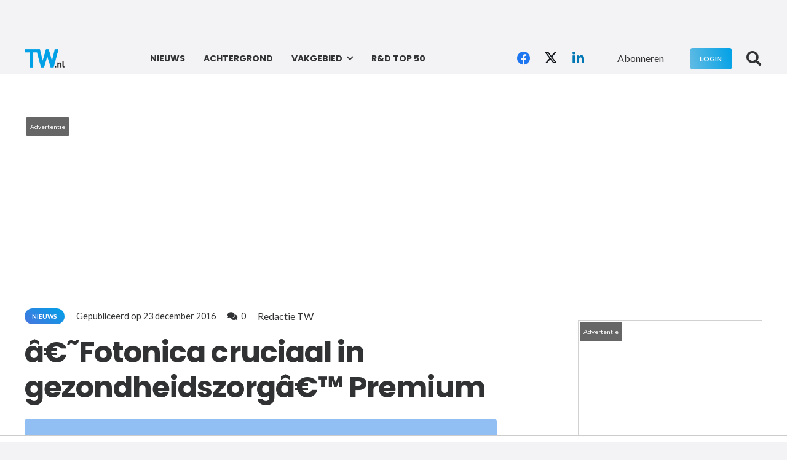

--- FILE ---
content_type: text/html; charset=utf-8
request_url: https://www.google.com/recaptcha/api2/anchor?ar=1&k=6LebeiksAAAAABWl4f_15Umf73pIOFqSa36jD95W&co=aHR0cHM6Ly90dy5ubDo0NDM.&hl=en&v=PoyoqOPhxBO7pBk68S4YbpHZ&size=invisible&anchor-ms=20000&execute-ms=30000&cb=yx9w9dbkz89e
body_size: 48702
content:
<!DOCTYPE HTML><html dir="ltr" lang="en"><head><meta http-equiv="Content-Type" content="text/html; charset=UTF-8">
<meta http-equiv="X-UA-Compatible" content="IE=edge">
<title>reCAPTCHA</title>
<style type="text/css">
/* cyrillic-ext */
@font-face {
  font-family: 'Roboto';
  font-style: normal;
  font-weight: 400;
  font-stretch: 100%;
  src: url(//fonts.gstatic.com/s/roboto/v48/KFO7CnqEu92Fr1ME7kSn66aGLdTylUAMa3GUBHMdazTgWw.woff2) format('woff2');
  unicode-range: U+0460-052F, U+1C80-1C8A, U+20B4, U+2DE0-2DFF, U+A640-A69F, U+FE2E-FE2F;
}
/* cyrillic */
@font-face {
  font-family: 'Roboto';
  font-style: normal;
  font-weight: 400;
  font-stretch: 100%;
  src: url(//fonts.gstatic.com/s/roboto/v48/KFO7CnqEu92Fr1ME7kSn66aGLdTylUAMa3iUBHMdazTgWw.woff2) format('woff2');
  unicode-range: U+0301, U+0400-045F, U+0490-0491, U+04B0-04B1, U+2116;
}
/* greek-ext */
@font-face {
  font-family: 'Roboto';
  font-style: normal;
  font-weight: 400;
  font-stretch: 100%;
  src: url(//fonts.gstatic.com/s/roboto/v48/KFO7CnqEu92Fr1ME7kSn66aGLdTylUAMa3CUBHMdazTgWw.woff2) format('woff2');
  unicode-range: U+1F00-1FFF;
}
/* greek */
@font-face {
  font-family: 'Roboto';
  font-style: normal;
  font-weight: 400;
  font-stretch: 100%;
  src: url(//fonts.gstatic.com/s/roboto/v48/KFO7CnqEu92Fr1ME7kSn66aGLdTylUAMa3-UBHMdazTgWw.woff2) format('woff2');
  unicode-range: U+0370-0377, U+037A-037F, U+0384-038A, U+038C, U+038E-03A1, U+03A3-03FF;
}
/* math */
@font-face {
  font-family: 'Roboto';
  font-style: normal;
  font-weight: 400;
  font-stretch: 100%;
  src: url(//fonts.gstatic.com/s/roboto/v48/KFO7CnqEu92Fr1ME7kSn66aGLdTylUAMawCUBHMdazTgWw.woff2) format('woff2');
  unicode-range: U+0302-0303, U+0305, U+0307-0308, U+0310, U+0312, U+0315, U+031A, U+0326-0327, U+032C, U+032F-0330, U+0332-0333, U+0338, U+033A, U+0346, U+034D, U+0391-03A1, U+03A3-03A9, U+03B1-03C9, U+03D1, U+03D5-03D6, U+03F0-03F1, U+03F4-03F5, U+2016-2017, U+2034-2038, U+203C, U+2040, U+2043, U+2047, U+2050, U+2057, U+205F, U+2070-2071, U+2074-208E, U+2090-209C, U+20D0-20DC, U+20E1, U+20E5-20EF, U+2100-2112, U+2114-2115, U+2117-2121, U+2123-214F, U+2190, U+2192, U+2194-21AE, U+21B0-21E5, U+21F1-21F2, U+21F4-2211, U+2213-2214, U+2216-22FF, U+2308-230B, U+2310, U+2319, U+231C-2321, U+2336-237A, U+237C, U+2395, U+239B-23B7, U+23D0, U+23DC-23E1, U+2474-2475, U+25AF, U+25B3, U+25B7, U+25BD, U+25C1, U+25CA, U+25CC, U+25FB, U+266D-266F, U+27C0-27FF, U+2900-2AFF, U+2B0E-2B11, U+2B30-2B4C, U+2BFE, U+3030, U+FF5B, U+FF5D, U+1D400-1D7FF, U+1EE00-1EEFF;
}
/* symbols */
@font-face {
  font-family: 'Roboto';
  font-style: normal;
  font-weight: 400;
  font-stretch: 100%;
  src: url(//fonts.gstatic.com/s/roboto/v48/KFO7CnqEu92Fr1ME7kSn66aGLdTylUAMaxKUBHMdazTgWw.woff2) format('woff2');
  unicode-range: U+0001-000C, U+000E-001F, U+007F-009F, U+20DD-20E0, U+20E2-20E4, U+2150-218F, U+2190, U+2192, U+2194-2199, U+21AF, U+21E6-21F0, U+21F3, U+2218-2219, U+2299, U+22C4-22C6, U+2300-243F, U+2440-244A, U+2460-24FF, U+25A0-27BF, U+2800-28FF, U+2921-2922, U+2981, U+29BF, U+29EB, U+2B00-2BFF, U+4DC0-4DFF, U+FFF9-FFFB, U+10140-1018E, U+10190-1019C, U+101A0, U+101D0-101FD, U+102E0-102FB, U+10E60-10E7E, U+1D2C0-1D2D3, U+1D2E0-1D37F, U+1F000-1F0FF, U+1F100-1F1AD, U+1F1E6-1F1FF, U+1F30D-1F30F, U+1F315, U+1F31C, U+1F31E, U+1F320-1F32C, U+1F336, U+1F378, U+1F37D, U+1F382, U+1F393-1F39F, U+1F3A7-1F3A8, U+1F3AC-1F3AF, U+1F3C2, U+1F3C4-1F3C6, U+1F3CA-1F3CE, U+1F3D4-1F3E0, U+1F3ED, U+1F3F1-1F3F3, U+1F3F5-1F3F7, U+1F408, U+1F415, U+1F41F, U+1F426, U+1F43F, U+1F441-1F442, U+1F444, U+1F446-1F449, U+1F44C-1F44E, U+1F453, U+1F46A, U+1F47D, U+1F4A3, U+1F4B0, U+1F4B3, U+1F4B9, U+1F4BB, U+1F4BF, U+1F4C8-1F4CB, U+1F4D6, U+1F4DA, U+1F4DF, U+1F4E3-1F4E6, U+1F4EA-1F4ED, U+1F4F7, U+1F4F9-1F4FB, U+1F4FD-1F4FE, U+1F503, U+1F507-1F50B, U+1F50D, U+1F512-1F513, U+1F53E-1F54A, U+1F54F-1F5FA, U+1F610, U+1F650-1F67F, U+1F687, U+1F68D, U+1F691, U+1F694, U+1F698, U+1F6AD, U+1F6B2, U+1F6B9-1F6BA, U+1F6BC, U+1F6C6-1F6CF, U+1F6D3-1F6D7, U+1F6E0-1F6EA, U+1F6F0-1F6F3, U+1F6F7-1F6FC, U+1F700-1F7FF, U+1F800-1F80B, U+1F810-1F847, U+1F850-1F859, U+1F860-1F887, U+1F890-1F8AD, U+1F8B0-1F8BB, U+1F8C0-1F8C1, U+1F900-1F90B, U+1F93B, U+1F946, U+1F984, U+1F996, U+1F9E9, U+1FA00-1FA6F, U+1FA70-1FA7C, U+1FA80-1FA89, U+1FA8F-1FAC6, U+1FACE-1FADC, U+1FADF-1FAE9, U+1FAF0-1FAF8, U+1FB00-1FBFF;
}
/* vietnamese */
@font-face {
  font-family: 'Roboto';
  font-style: normal;
  font-weight: 400;
  font-stretch: 100%;
  src: url(//fonts.gstatic.com/s/roboto/v48/KFO7CnqEu92Fr1ME7kSn66aGLdTylUAMa3OUBHMdazTgWw.woff2) format('woff2');
  unicode-range: U+0102-0103, U+0110-0111, U+0128-0129, U+0168-0169, U+01A0-01A1, U+01AF-01B0, U+0300-0301, U+0303-0304, U+0308-0309, U+0323, U+0329, U+1EA0-1EF9, U+20AB;
}
/* latin-ext */
@font-face {
  font-family: 'Roboto';
  font-style: normal;
  font-weight: 400;
  font-stretch: 100%;
  src: url(//fonts.gstatic.com/s/roboto/v48/KFO7CnqEu92Fr1ME7kSn66aGLdTylUAMa3KUBHMdazTgWw.woff2) format('woff2');
  unicode-range: U+0100-02BA, U+02BD-02C5, U+02C7-02CC, U+02CE-02D7, U+02DD-02FF, U+0304, U+0308, U+0329, U+1D00-1DBF, U+1E00-1E9F, U+1EF2-1EFF, U+2020, U+20A0-20AB, U+20AD-20C0, U+2113, U+2C60-2C7F, U+A720-A7FF;
}
/* latin */
@font-face {
  font-family: 'Roboto';
  font-style: normal;
  font-weight: 400;
  font-stretch: 100%;
  src: url(//fonts.gstatic.com/s/roboto/v48/KFO7CnqEu92Fr1ME7kSn66aGLdTylUAMa3yUBHMdazQ.woff2) format('woff2');
  unicode-range: U+0000-00FF, U+0131, U+0152-0153, U+02BB-02BC, U+02C6, U+02DA, U+02DC, U+0304, U+0308, U+0329, U+2000-206F, U+20AC, U+2122, U+2191, U+2193, U+2212, U+2215, U+FEFF, U+FFFD;
}
/* cyrillic-ext */
@font-face {
  font-family: 'Roboto';
  font-style: normal;
  font-weight: 500;
  font-stretch: 100%;
  src: url(//fonts.gstatic.com/s/roboto/v48/KFO7CnqEu92Fr1ME7kSn66aGLdTylUAMa3GUBHMdazTgWw.woff2) format('woff2');
  unicode-range: U+0460-052F, U+1C80-1C8A, U+20B4, U+2DE0-2DFF, U+A640-A69F, U+FE2E-FE2F;
}
/* cyrillic */
@font-face {
  font-family: 'Roboto';
  font-style: normal;
  font-weight: 500;
  font-stretch: 100%;
  src: url(//fonts.gstatic.com/s/roboto/v48/KFO7CnqEu92Fr1ME7kSn66aGLdTylUAMa3iUBHMdazTgWw.woff2) format('woff2');
  unicode-range: U+0301, U+0400-045F, U+0490-0491, U+04B0-04B1, U+2116;
}
/* greek-ext */
@font-face {
  font-family: 'Roboto';
  font-style: normal;
  font-weight: 500;
  font-stretch: 100%;
  src: url(//fonts.gstatic.com/s/roboto/v48/KFO7CnqEu92Fr1ME7kSn66aGLdTylUAMa3CUBHMdazTgWw.woff2) format('woff2');
  unicode-range: U+1F00-1FFF;
}
/* greek */
@font-face {
  font-family: 'Roboto';
  font-style: normal;
  font-weight: 500;
  font-stretch: 100%;
  src: url(//fonts.gstatic.com/s/roboto/v48/KFO7CnqEu92Fr1ME7kSn66aGLdTylUAMa3-UBHMdazTgWw.woff2) format('woff2');
  unicode-range: U+0370-0377, U+037A-037F, U+0384-038A, U+038C, U+038E-03A1, U+03A3-03FF;
}
/* math */
@font-face {
  font-family: 'Roboto';
  font-style: normal;
  font-weight: 500;
  font-stretch: 100%;
  src: url(//fonts.gstatic.com/s/roboto/v48/KFO7CnqEu92Fr1ME7kSn66aGLdTylUAMawCUBHMdazTgWw.woff2) format('woff2');
  unicode-range: U+0302-0303, U+0305, U+0307-0308, U+0310, U+0312, U+0315, U+031A, U+0326-0327, U+032C, U+032F-0330, U+0332-0333, U+0338, U+033A, U+0346, U+034D, U+0391-03A1, U+03A3-03A9, U+03B1-03C9, U+03D1, U+03D5-03D6, U+03F0-03F1, U+03F4-03F5, U+2016-2017, U+2034-2038, U+203C, U+2040, U+2043, U+2047, U+2050, U+2057, U+205F, U+2070-2071, U+2074-208E, U+2090-209C, U+20D0-20DC, U+20E1, U+20E5-20EF, U+2100-2112, U+2114-2115, U+2117-2121, U+2123-214F, U+2190, U+2192, U+2194-21AE, U+21B0-21E5, U+21F1-21F2, U+21F4-2211, U+2213-2214, U+2216-22FF, U+2308-230B, U+2310, U+2319, U+231C-2321, U+2336-237A, U+237C, U+2395, U+239B-23B7, U+23D0, U+23DC-23E1, U+2474-2475, U+25AF, U+25B3, U+25B7, U+25BD, U+25C1, U+25CA, U+25CC, U+25FB, U+266D-266F, U+27C0-27FF, U+2900-2AFF, U+2B0E-2B11, U+2B30-2B4C, U+2BFE, U+3030, U+FF5B, U+FF5D, U+1D400-1D7FF, U+1EE00-1EEFF;
}
/* symbols */
@font-face {
  font-family: 'Roboto';
  font-style: normal;
  font-weight: 500;
  font-stretch: 100%;
  src: url(//fonts.gstatic.com/s/roboto/v48/KFO7CnqEu92Fr1ME7kSn66aGLdTylUAMaxKUBHMdazTgWw.woff2) format('woff2');
  unicode-range: U+0001-000C, U+000E-001F, U+007F-009F, U+20DD-20E0, U+20E2-20E4, U+2150-218F, U+2190, U+2192, U+2194-2199, U+21AF, U+21E6-21F0, U+21F3, U+2218-2219, U+2299, U+22C4-22C6, U+2300-243F, U+2440-244A, U+2460-24FF, U+25A0-27BF, U+2800-28FF, U+2921-2922, U+2981, U+29BF, U+29EB, U+2B00-2BFF, U+4DC0-4DFF, U+FFF9-FFFB, U+10140-1018E, U+10190-1019C, U+101A0, U+101D0-101FD, U+102E0-102FB, U+10E60-10E7E, U+1D2C0-1D2D3, U+1D2E0-1D37F, U+1F000-1F0FF, U+1F100-1F1AD, U+1F1E6-1F1FF, U+1F30D-1F30F, U+1F315, U+1F31C, U+1F31E, U+1F320-1F32C, U+1F336, U+1F378, U+1F37D, U+1F382, U+1F393-1F39F, U+1F3A7-1F3A8, U+1F3AC-1F3AF, U+1F3C2, U+1F3C4-1F3C6, U+1F3CA-1F3CE, U+1F3D4-1F3E0, U+1F3ED, U+1F3F1-1F3F3, U+1F3F5-1F3F7, U+1F408, U+1F415, U+1F41F, U+1F426, U+1F43F, U+1F441-1F442, U+1F444, U+1F446-1F449, U+1F44C-1F44E, U+1F453, U+1F46A, U+1F47D, U+1F4A3, U+1F4B0, U+1F4B3, U+1F4B9, U+1F4BB, U+1F4BF, U+1F4C8-1F4CB, U+1F4D6, U+1F4DA, U+1F4DF, U+1F4E3-1F4E6, U+1F4EA-1F4ED, U+1F4F7, U+1F4F9-1F4FB, U+1F4FD-1F4FE, U+1F503, U+1F507-1F50B, U+1F50D, U+1F512-1F513, U+1F53E-1F54A, U+1F54F-1F5FA, U+1F610, U+1F650-1F67F, U+1F687, U+1F68D, U+1F691, U+1F694, U+1F698, U+1F6AD, U+1F6B2, U+1F6B9-1F6BA, U+1F6BC, U+1F6C6-1F6CF, U+1F6D3-1F6D7, U+1F6E0-1F6EA, U+1F6F0-1F6F3, U+1F6F7-1F6FC, U+1F700-1F7FF, U+1F800-1F80B, U+1F810-1F847, U+1F850-1F859, U+1F860-1F887, U+1F890-1F8AD, U+1F8B0-1F8BB, U+1F8C0-1F8C1, U+1F900-1F90B, U+1F93B, U+1F946, U+1F984, U+1F996, U+1F9E9, U+1FA00-1FA6F, U+1FA70-1FA7C, U+1FA80-1FA89, U+1FA8F-1FAC6, U+1FACE-1FADC, U+1FADF-1FAE9, U+1FAF0-1FAF8, U+1FB00-1FBFF;
}
/* vietnamese */
@font-face {
  font-family: 'Roboto';
  font-style: normal;
  font-weight: 500;
  font-stretch: 100%;
  src: url(//fonts.gstatic.com/s/roboto/v48/KFO7CnqEu92Fr1ME7kSn66aGLdTylUAMa3OUBHMdazTgWw.woff2) format('woff2');
  unicode-range: U+0102-0103, U+0110-0111, U+0128-0129, U+0168-0169, U+01A0-01A1, U+01AF-01B0, U+0300-0301, U+0303-0304, U+0308-0309, U+0323, U+0329, U+1EA0-1EF9, U+20AB;
}
/* latin-ext */
@font-face {
  font-family: 'Roboto';
  font-style: normal;
  font-weight: 500;
  font-stretch: 100%;
  src: url(//fonts.gstatic.com/s/roboto/v48/KFO7CnqEu92Fr1ME7kSn66aGLdTylUAMa3KUBHMdazTgWw.woff2) format('woff2');
  unicode-range: U+0100-02BA, U+02BD-02C5, U+02C7-02CC, U+02CE-02D7, U+02DD-02FF, U+0304, U+0308, U+0329, U+1D00-1DBF, U+1E00-1E9F, U+1EF2-1EFF, U+2020, U+20A0-20AB, U+20AD-20C0, U+2113, U+2C60-2C7F, U+A720-A7FF;
}
/* latin */
@font-face {
  font-family: 'Roboto';
  font-style: normal;
  font-weight: 500;
  font-stretch: 100%;
  src: url(//fonts.gstatic.com/s/roboto/v48/KFO7CnqEu92Fr1ME7kSn66aGLdTylUAMa3yUBHMdazQ.woff2) format('woff2');
  unicode-range: U+0000-00FF, U+0131, U+0152-0153, U+02BB-02BC, U+02C6, U+02DA, U+02DC, U+0304, U+0308, U+0329, U+2000-206F, U+20AC, U+2122, U+2191, U+2193, U+2212, U+2215, U+FEFF, U+FFFD;
}
/* cyrillic-ext */
@font-face {
  font-family: 'Roboto';
  font-style: normal;
  font-weight: 900;
  font-stretch: 100%;
  src: url(//fonts.gstatic.com/s/roboto/v48/KFO7CnqEu92Fr1ME7kSn66aGLdTylUAMa3GUBHMdazTgWw.woff2) format('woff2');
  unicode-range: U+0460-052F, U+1C80-1C8A, U+20B4, U+2DE0-2DFF, U+A640-A69F, U+FE2E-FE2F;
}
/* cyrillic */
@font-face {
  font-family: 'Roboto';
  font-style: normal;
  font-weight: 900;
  font-stretch: 100%;
  src: url(//fonts.gstatic.com/s/roboto/v48/KFO7CnqEu92Fr1ME7kSn66aGLdTylUAMa3iUBHMdazTgWw.woff2) format('woff2');
  unicode-range: U+0301, U+0400-045F, U+0490-0491, U+04B0-04B1, U+2116;
}
/* greek-ext */
@font-face {
  font-family: 'Roboto';
  font-style: normal;
  font-weight: 900;
  font-stretch: 100%;
  src: url(//fonts.gstatic.com/s/roboto/v48/KFO7CnqEu92Fr1ME7kSn66aGLdTylUAMa3CUBHMdazTgWw.woff2) format('woff2');
  unicode-range: U+1F00-1FFF;
}
/* greek */
@font-face {
  font-family: 'Roboto';
  font-style: normal;
  font-weight: 900;
  font-stretch: 100%;
  src: url(//fonts.gstatic.com/s/roboto/v48/KFO7CnqEu92Fr1ME7kSn66aGLdTylUAMa3-UBHMdazTgWw.woff2) format('woff2');
  unicode-range: U+0370-0377, U+037A-037F, U+0384-038A, U+038C, U+038E-03A1, U+03A3-03FF;
}
/* math */
@font-face {
  font-family: 'Roboto';
  font-style: normal;
  font-weight: 900;
  font-stretch: 100%;
  src: url(//fonts.gstatic.com/s/roboto/v48/KFO7CnqEu92Fr1ME7kSn66aGLdTylUAMawCUBHMdazTgWw.woff2) format('woff2');
  unicode-range: U+0302-0303, U+0305, U+0307-0308, U+0310, U+0312, U+0315, U+031A, U+0326-0327, U+032C, U+032F-0330, U+0332-0333, U+0338, U+033A, U+0346, U+034D, U+0391-03A1, U+03A3-03A9, U+03B1-03C9, U+03D1, U+03D5-03D6, U+03F0-03F1, U+03F4-03F5, U+2016-2017, U+2034-2038, U+203C, U+2040, U+2043, U+2047, U+2050, U+2057, U+205F, U+2070-2071, U+2074-208E, U+2090-209C, U+20D0-20DC, U+20E1, U+20E5-20EF, U+2100-2112, U+2114-2115, U+2117-2121, U+2123-214F, U+2190, U+2192, U+2194-21AE, U+21B0-21E5, U+21F1-21F2, U+21F4-2211, U+2213-2214, U+2216-22FF, U+2308-230B, U+2310, U+2319, U+231C-2321, U+2336-237A, U+237C, U+2395, U+239B-23B7, U+23D0, U+23DC-23E1, U+2474-2475, U+25AF, U+25B3, U+25B7, U+25BD, U+25C1, U+25CA, U+25CC, U+25FB, U+266D-266F, U+27C0-27FF, U+2900-2AFF, U+2B0E-2B11, U+2B30-2B4C, U+2BFE, U+3030, U+FF5B, U+FF5D, U+1D400-1D7FF, U+1EE00-1EEFF;
}
/* symbols */
@font-face {
  font-family: 'Roboto';
  font-style: normal;
  font-weight: 900;
  font-stretch: 100%;
  src: url(//fonts.gstatic.com/s/roboto/v48/KFO7CnqEu92Fr1ME7kSn66aGLdTylUAMaxKUBHMdazTgWw.woff2) format('woff2');
  unicode-range: U+0001-000C, U+000E-001F, U+007F-009F, U+20DD-20E0, U+20E2-20E4, U+2150-218F, U+2190, U+2192, U+2194-2199, U+21AF, U+21E6-21F0, U+21F3, U+2218-2219, U+2299, U+22C4-22C6, U+2300-243F, U+2440-244A, U+2460-24FF, U+25A0-27BF, U+2800-28FF, U+2921-2922, U+2981, U+29BF, U+29EB, U+2B00-2BFF, U+4DC0-4DFF, U+FFF9-FFFB, U+10140-1018E, U+10190-1019C, U+101A0, U+101D0-101FD, U+102E0-102FB, U+10E60-10E7E, U+1D2C0-1D2D3, U+1D2E0-1D37F, U+1F000-1F0FF, U+1F100-1F1AD, U+1F1E6-1F1FF, U+1F30D-1F30F, U+1F315, U+1F31C, U+1F31E, U+1F320-1F32C, U+1F336, U+1F378, U+1F37D, U+1F382, U+1F393-1F39F, U+1F3A7-1F3A8, U+1F3AC-1F3AF, U+1F3C2, U+1F3C4-1F3C6, U+1F3CA-1F3CE, U+1F3D4-1F3E0, U+1F3ED, U+1F3F1-1F3F3, U+1F3F5-1F3F7, U+1F408, U+1F415, U+1F41F, U+1F426, U+1F43F, U+1F441-1F442, U+1F444, U+1F446-1F449, U+1F44C-1F44E, U+1F453, U+1F46A, U+1F47D, U+1F4A3, U+1F4B0, U+1F4B3, U+1F4B9, U+1F4BB, U+1F4BF, U+1F4C8-1F4CB, U+1F4D6, U+1F4DA, U+1F4DF, U+1F4E3-1F4E6, U+1F4EA-1F4ED, U+1F4F7, U+1F4F9-1F4FB, U+1F4FD-1F4FE, U+1F503, U+1F507-1F50B, U+1F50D, U+1F512-1F513, U+1F53E-1F54A, U+1F54F-1F5FA, U+1F610, U+1F650-1F67F, U+1F687, U+1F68D, U+1F691, U+1F694, U+1F698, U+1F6AD, U+1F6B2, U+1F6B9-1F6BA, U+1F6BC, U+1F6C6-1F6CF, U+1F6D3-1F6D7, U+1F6E0-1F6EA, U+1F6F0-1F6F3, U+1F6F7-1F6FC, U+1F700-1F7FF, U+1F800-1F80B, U+1F810-1F847, U+1F850-1F859, U+1F860-1F887, U+1F890-1F8AD, U+1F8B0-1F8BB, U+1F8C0-1F8C1, U+1F900-1F90B, U+1F93B, U+1F946, U+1F984, U+1F996, U+1F9E9, U+1FA00-1FA6F, U+1FA70-1FA7C, U+1FA80-1FA89, U+1FA8F-1FAC6, U+1FACE-1FADC, U+1FADF-1FAE9, U+1FAF0-1FAF8, U+1FB00-1FBFF;
}
/* vietnamese */
@font-face {
  font-family: 'Roboto';
  font-style: normal;
  font-weight: 900;
  font-stretch: 100%;
  src: url(//fonts.gstatic.com/s/roboto/v48/KFO7CnqEu92Fr1ME7kSn66aGLdTylUAMa3OUBHMdazTgWw.woff2) format('woff2');
  unicode-range: U+0102-0103, U+0110-0111, U+0128-0129, U+0168-0169, U+01A0-01A1, U+01AF-01B0, U+0300-0301, U+0303-0304, U+0308-0309, U+0323, U+0329, U+1EA0-1EF9, U+20AB;
}
/* latin-ext */
@font-face {
  font-family: 'Roboto';
  font-style: normal;
  font-weight: 900;
  font-stretch: 100%;
  src: url(//fonts.gstatic.com/s/roboto/v48/KFO7CnqEu92Fr1ME7kSn66aGLdTylUAMa3KUBHMdazTgWw.woff2) format('woff2');
  unicode-range: U+0100-02BA, U+02BD-02C5, U+02C7-02CC, U+02CE-02D7, U+02DD-02FF, U+0304, U+0308, U+0329, U+1D00-1DBF, U+1E00-1E9F, U+1EF2-1EFF, U+2020, U+20A0-20AB, U+20AD-20C0, U+2113, U+2C60-2C7F, U+A720-A7FF;
}
/* latin */
@font-face {
  font-family: 'Roboto';
  font-style: normal;
  font-weight: 900;
  font-stretch: 100%;
  src: url(//fonts.gstatic.com/s/roboto/v48/KFO7CnqEu92Fr1ME7kSn66aGLdTylUAMa3yUBHMdazQ.woff2) format('woff2');
  unicode-range: U+0000-00FF, U+0131, U+0152-0153, U+02BB-02BC, U+02C6, U+02DA, U+02DC, U+0304, U+0308, U+0329, U+2000-206F, U+20AC, U+2122, U+2191, U+2193, U+2212, U+2215, U+FEFF, U+FFFD;
}

</style>
<link rel="stylesheet" type="text/css" href="https://www.gstatic.com/recaptcha/releases/PoyoqOPhxBO7pBk68S4YbpHZ/styles__ltr.css">
<script nonce="pCjaHEXzszjOQKw9Ul7PQQ" type="text/javascript">window['__recaptcha_api'] = 'https://www.google.com/recaptcha/api2/';</script>
<script type="text/javascript" src="https://www.gstatic.com/recaptcha/releases/PoyoqOPhxBO7pBk68S4YbpHZ/recaptcha__en.js" nonce="pCjaHEXzszjOQKw9Ul7PQQ">
      
    </script></head>
<body><div id="rc-anchor-alert" class="rc-anchor-alert"></div>
<input type="hidden" id="recaptcha-token" value="[base64]">
<script type="text/javascript" nonce="pCjaHEXzszjOQKw9Ul7PQQ">
      recaptcha.anchor.Main.init("[\x22ainput\x22,[\x22bgdata\x22,\x22\x22,\[base64]/[base64]/[base64]/bmV3IHJbeF0oY1swXSk6RT09Mj9uZXcgclt4XShjWzBdLGNbMV0pOkU9PTM/bmV3IHJbeF0oY1swXSxjWzFdLGNbMl0pOkU9PTQ/[base64]/[base64]/[base64]/[base64]/[base64]/[base64]/[base64]/[base64]\x22,\[base64]\\u003d\x22,\x22EBDCohl4cQEGITdTBQEswoJCw7B6w4oKCMKCFMOgfX/[base64]/[base64]/CrXzDiMKqJXjCqMK+wqE5wqfCqR/DjS0/[base64]/DhsOHb8KNSVg3PcOcAMO5w5fDmD3DocO6wqYlw7V/PEp8w4fCsCQWfcOLwr0IwozCkcKULEsvw4jDvwh9wr/DhTJqL3vCt2/[base64]/[base64]/DgcKtSMOtdMKXHMKJT8KBNcOBwpN/wqpJGADDkAcRHHbDj3TCpDYpwpYGNhhbbQ1VHiHCiMK/UsOJCsKzw5TDlTDCpQ3DtcObw4PDq0Rzw7jCt8OTw7xRD8KoUMONwo3DpQrCoAbDsTAIfMOxTU3DqTt/NcKZw5slw5x2ScKvfhkew4/CmxA2Ug4bwoDDuMOddWnCq8OSwojDiMKfw6wcBHs9wpLCoMK3w6lfJsKtw6fDp8KFIcKIw7LCo8Khw7PCvFcSHcK/wphEw7NQPcKjw5nCqMKULQ7Cs8OWdhnCv8OwGhbDn8OjwqPDs1zCp0bCtsOnw550w6HCnMKpMk3DoGnCqEbDqcKqwpPDsUjCsV4Iw78kfsOHXsOmw4XDljvDpD3DlTjDmghMBkBSwqwZwobDhV0wQMOLKMOYw44RZjUXwpMqd2LCmhnDu8OPw6/DucKSwrMTwox6w5JxRsOHwqoKwrXDs8KBw7k4w7XCuMKRQ8O4f8OrXsOrKGk6wrMYwqZAPMOcwqABXR7Cn8KKP8KWfxPCpcOiwp7DqgzCrMKRwrwrw4kKwqYEwoXCpS8NfcKhLmghIsKmw7EpPUM6w4DCnj/CqWZXwqfDkhTDgFbCkBB+w6QewrPDpl5bNEPDsWzCgMKEw4hgw7hIGsK0w4/DuVzDv8OJwqFgw5nDlcOHw6jCtQjDi8KGw7EySsOsQQ3Co8Olw5ZRVE9Lw4A9acO5wqjCtlzDgMO2w6XCvD3ClsOYXX7DgWDCnj/CnSlAFcK/XMKbYcKgU8Kfw7VKQsKaXmdYwqhqLMKow5TDgj8SP0pbT3UXw6bDnMKPw5AeeMONPjkpXzdWR8KeJ353LhJjBSZAwqIIb8OPw4sVwqHCmMOzwqxQdAhzFMK2w5Z1w7XDvcOAU8OcaMOfw6nCpsK2DXYYwrfCl8KCAcKaQcKZwp/Cs8Osw79HUlswVMOycyhcFHIWw4/ClsKfZ01EaHNlMMKLwqpiw5Fgw4YMwq4Jw73Cl2sQM8Onw48vfcO1wrrDqAIRw4XDoUvCncKnQX/Cn8K0YCcYw4NQw51Qw5tsYcKfR8O+K1nCp8OPAcKwdAgjdMOAwoQSwpN6H8OsQ3ofwqbCvUcEPMKeGn7DlUrDjcKjw7nCv2hrWsK3J8KtHjHDj8OtCQbCtMKYSFDCr8OOd13Ds8OfLgHCgFTDqgzCh0jDoG/DqGI2woDCrcK8UMKnwqNgwpFNwqbDv8KXE0J/FwFhwpzDssK4w54iwojCmWzDg0IjXlTDmsKaUATDssKuBkfDkMK6QVPCgC/DusOOAH3CqBvDjMKbwqZ1eMOeHQw6w6FRw4jCs8Ouw7czWiIdw5fDm8KqBMOgwr/[base64]/Ck8OabcKEBsK8PRPCjTvCmMKTw6gRwp03D8Opdyhvw7/Ck8OxYndsWwjCp8K+JnHDuE5vacKjB8KlU1gGwqrDisKcwq7DoGdfacK6w4rDncKaw58Ewo9Iw49aw6LDlMOKCsK5I8Oww74OwpstDMKoAUQFw7rCniMWw5LCgRI7w6zDkm7ClAoUw6zDvsKiwqFTYXTCpsOlwq8ZMcOfcMKOw7UlNsOvGU5/VnDDqMKTWcO8JcO0NxQHUMOlEMKZQUpEOSPDscOzw6dhRcKYQ1YRC2t0w6XCjcO2Wn3DmzLDtS7DhyLCvcKzw5UzI8ORwpTCtDXCk8OKEwvDogw7Uwp9ecKlbcOhC2LCuCEHw55fECbDmcKZw6/CocOaADoCw5fDkUwSTC3ChMKHwrDCscO3w4/Dh8KNw7nChcO1woNYY0DDrsKkA3UkEsObw44Zw4HDhsOXw7rCu0fDisKiwqrCjMKBwo8gSMKoAUrDu8KlUsKHWsO2w5LDvSlLwo9SwqQrScK6BhDDgcKmw5TCtmLDqcO5wpbCncO9UxB2w4XDuMKMw6vDmGl/wrtbScKVwr00KsOvw5VTwrxfBE1SXQPDiRB0dHpXw6NhwoLCpsKgwpLDgwROwo4TwrkTMkl0woLDiMOHZsORQ8KTaMKvejAbwotjw5jDgVnDkgXDqVonH8K1wotbKsKSwoZawqPCnk/Dn0Ulwo3DhcKsw77Dl8OXKcOhwobDl8KZwphdfcKQVC96w5HCtcOFwrHDmlc2Gn0PQ8KtKnjCjsOQcSnCicOuw4/DmcK8w4PCiMO+ScO0wqXDiMOldMKuBMKOwo4sPVfCpT15ZMK7w7nDqcKXXcOiccKmw6QYJEPCpQrDtjBfCCFaWAZTE3MKwrUZw5MGwoPCrMK7a8Kxwo3DoHpgBC49RcK9LirDq8KgwrfDocK8SiDCkcOuICXDusOCCizCogBBwqzCkFk8wp/[base64]/DnsOUWXjCsW4fw7LCrjMQw7nDpsKxw6DDkATCpsO1w4sDwqnDo3TDvsKzNVt+wobDii7CuMO2JcKtZMKvGULCrktJecOJR8KvHQHCn8Otw453WiLDvlwjdsKZw6rDj8KGH8OnP8K8MsKvw4vCrmHDpw7Dk8KucsOjwqJkwofDgzZccULDjzjConZ/[base64]/DnEDCrsK9w4PCjikgwqtETMOBLsKkC8OFFcOHWRDDmsOWwohlchDDqCR9w7PCknZuw7ZaQ1xAw6wPw5BGw6zCvMKFbMKyXQEHw6gzK8KkwprDhMK4QE7Cj046w5MWw4fDm8OhEGnDj8OkQHXDrsKtwpnCrcOjw6TCkcKrb8OiEHXDqcKCEcKFwoYSRj/[base64]/Z8KeeMKdw685OcKLwoFGcsKMwrfCvSoNKDbCi8OmY2pCwrAKw7LCqsOiDsK5woYBw5zCnsOfB3IMCMKaDcODwoTCtW/CnsKUwrfDocOtPsKFwrHDpMK6SSHCs8KUVsOFwo1HVCMlNMKMwo9WP8KtwovDvRfClMK1ZirCiXTDnsKfUsKlwqPDm8Oxw5IOw5YVw4gxw5wSw4fDindUw63DrsODbWl/[base64]/CqMO/[base64]/w5NkLjTDlsK2w5jChMOsF8K/F8OEXHfDlnzCoBHCvsKBIlXCjcK4LmwewpPCnzfCsMKFw4TCn2/[base64]/ZsOjMsOhWyrDisO8w53DtMOkwr/[base64]/wpVvw73CqMKJUMKRKgI+wpbCssOqHS5cwowCw69pVwnCrMOQw4cSX8KkwozDjTttMMOFwrTCpmd4wopXIMOMcHTCvHLCssOqw7ZTw7TCisKGw7vCpsKaVF/Dl8OBwpAfa8Kaw5XDtyEiwqMdaDx5w4J2w4/DrsONWi4+wpBOw7XDusKbGsKIw6R8w5F+EMKUwrk4wr7DjBxUEBhywr0iw5jDvsKZwpzCs2pvwrR2w5/[base64]/[base64]/DnMKqHnUNwqfDisOvwqXCtxvClsOVDT9SwodnbyEbwprDgjw6w4Z6w40idMKnaUYbwpNQb8O0w5sPMsKGwrXDl8O7wqIcw7/CpcOpTMOHw5/CpMO1YMOKasKywocQwqPDmmJATlPCmU8gFQXDjcKywpPDgcOKwrfCkMOewrTCkFBuwqfDi8Kiw5PDixQWA8ObITYuGRHDkjbDnG3CrMKqSsOZfgAMJMOYw4NdfcKUKsOhwrwbRsKMw5jDtcO6woQ4ZC0pYE99wozDriZZBsKKUg7Dq8OCdAvDkj/CucKzw7wfw73CksOjw7Q/KsOZwrhXw43Cnj/CrMKGwpEzOMKYeD7DgMKWUVhawo9za1XDhMKuw7DCisOywqs7esK/YRMrw6EXwqtqw4DDvFQEMMOdw43Du8Ogw73CqsKVwpLDsCQSwqLChcO6w7lkT8KZwrtiw7fDgk3Cl8KwwqLCpmEXw5NZwr/CoCzDrMKjwqsgIMKhw6DCo8OuKAnCqwYawq3Cl25CVcKZwr8wfWrClsK0c2bDrsOYVcKmFsOXQsK/JHTCp8OuwozCjMKUw73CpDJmw4Now5V/wroVTcK3wqopITvCmcO6fG/CikwgdzgHUlXCosKpw5zCtMOYwrLCr3LDsRRmIx/[base64]/Dp0o/IXXCt0rDqGJNw4pMwqzCgWZJw7jDncO8w74oAXrCvVjDk8OXcGDCi8OWwoIrHcO4wpnDjhI1w5ICwpnCgMKWw5Zfw7UWf1PChGsCw6snw6nDn8OHBT7Co0MBZU/[base64]/E8OOE8OLwpHDkSPCtMO9w4DCrl0OJMO8AcO3FzDDth9TOMK1eMK4w6bDlXIHBSfCksKNw7LDtMOwwoASFFzDiwnCp30MJlpPwppSFMOZw7LDrMK1wqDDjcOCwp/CnsK4LMKMw4IlNsKFCBQfQ1/[base64]/Dg8Orw5DDksKxDQ1YwpNEJMKCw7E/wroHeMKOw5bCihIRw59vwqTDu2xHwo1zwovDgxvDvWfCnMO4w4jCn8KTN8OZwo/DsXMnwpEcwqx4w5djSMOVw5ZgOlRUIwfDiXvClcO0w6PDgDbCmsKNPgDCpMK5w7bCpMOiw7DCnMKlwokRwoMkwrZmRxBUw5xxwrwswr/DpwHCgn9GBzcswpHDni4uw4rDoMKiwo/DixssHcKBw6c2w7XCisKpb8KBKijCkWHCkkvCtDh1woZAwr/[base64]/[base64]/[base64]/[base64]/[base64]/wpNJCVnDrMKcw6PCicOxLzpITWFMwqvCmsOXOEbDpRcNwrXCvFRIw7LDlcKkZBXDmkLCvSDCsxrCjcO3WcKswr4oPcKJecKtw5E6TMKNwppEJ8O5w44mXFXDicKQIMKiw4lawowcGsKEw5nCvMO4wpfCqMKnQTkiUGRvwpROSXvCs0NGw6bCkjwaWE/CmMKsQCN6JX/DjMKdw5Rcw4HCsEDDlnfDmRrCr8OcaDh5N1YiFHobcMKaw61EHToJSMOaQsO9N8Onw5MWc0BnTgRDwrfCi8ObRHUeHBTDpsKuw6Mww5nCpQlEw4kWdDRgfsKMwqAUNsKpJUlkwqXDpcKzw7wSw4Qpw7UtD8OCwonCmMKeHcOKan9gwqLCv8Ovw7/[base64]/dcKsIiZUwqVjFsObwqvCgsOqej1SwrhDw5XCqDvCqsKWw4JEIxTCtsK6w7DCgTxrA8KxwqvDiWvDrcKmw5k4w6xbIHDCiMKzw5TDiVDCnsKYScO5LxJ5woLCrTsQTBIGwpF0wonCksOzwrnCvsK5wrvDomnDgcO2w5k6w4ESw6dmHsO7w43ChR/Cox/[base64]/[base64]/[base64]/CoEZZw6cHXEl0RMOze8KGEMK1woTDoMKFwrPCicKXIxkvw69tF8O1wo7Ck24jZsOrcMORZMKpwr/CpsOqw5/[base64]/Dl0Zlwq7Dnk/DnsKLTFvDmcKkw7VVfsOqMT8MQcKtw6ZDwo7Dj8KZw6nDkhpFWsOSw67DqcKvwqNTwrwnd8K1U2/CvF/DqMKJw4zCpsK+w5AGw6fDhl7DoxfDl8K6w7ZdaFdHe2vCgF/ChiPCk8O6wrLDvcOhXcOCdsOAw4o5CcOOw5Ubw7p6wpBgwp1qI8Kiw5PCjDrDhMKnREEiD8K1wqLDuytcwr1vEcKNAMOxbDPCnSdLIFbClgVhw5QpRsKzA8KGw5DDimnChxrDsMKnM8Obwp/CuSXChkLCqVHCgRhEDMKwworCrgsLwpVvw6PDnllwR1gbBiUrwobDuh7Dq8OhUDbCl8OzRT9ewrE6wqFSwoR7wq/DgnoWwrjDojLChsKlBhvCqxg/wp3CphYjE3TCozkuQcKORkXCnmIBwo7CqcKawpwtNmvCu21IDsKaTcKswrrDmDnDu27CisOdB8Kww6jClsONw4NTIwHDjsKUTMKcw5B/KcKew40SwpDDnMKYF8KRw5URwq86YcO7c07CrsO4wohNw4jDuMOuw7fDg8OGDAXDmMKPJBvCo0nCjEnCicK6w5QtYsO2SWhHM1RNEXQZw7nCly4Aw6HDlGXDtsO8woQ8w5vCtHVPCifDvWYFRxDDgD46wolcA3fDpsO2wo/Cv29mw4w/w67DucK2woLCsGbDscOjwow6wpbCnMOLZ8KZGzMPw7E/[base64]/DlW0Pw73DuzjDr8Oaw6hKDTPDmcKcwoI7XWrDscOKBMKUFMOvw4cBw6oHMjXDtcK+IMOiHsOFMSTDh04sw4TCl8OQEwTCgXjClg9jw4jCnyMxHsO4GcO7wr7ClRwKwrHDkU/DhULCvX/DnQnCpBDDr8K5wpMte8K2ZF/DlBXCusOHfcOgV3DDkxvCpWfDnyDChcOHDSd0wqp1w5/DvsKrw4jDnX/[base64]/CqkQkBgRYw40NwprCjsOOwr/ClMOlUzlyF8Krw6EkwofDlEJrZcKFw4DCtsO9FBRZFMO7w6ZWwprCoMKlL1zCrn/CgcKmwrFCw7PDncKBe8KZJlzDr8OkCUHCucO3wqrCncKvw6xZw73CvsKJU8KhYMKAdWbDocOfbMKVwrY4YkZmw5rDmcKcDFgjA8O5w4AXwobCi8OXKsOyw4Vxw5snTGlQwp15w4NlJx5rw74PwpLCscKowoPCu8OjJWDDinrDvcOQw7UMwooEwpgWwp0fw4Z/w6jDu8OtO8ORdMOqaj16wojDvcK1w4DCiMOdwrlUw4XClcOUTRsMacK9K8OuQEEHwpzChcO8EMOzJW8ww5fCjVnCkVBbD8KOXRhNwr7Cv8OYw7vChXIow4IfwrrDoVnCnCDCtsKRwqXCkh5JbcK/wqfCty/CnRkQw41RwpfDqsOIAg1sw5kiwozDsMOBw59OAVPDjcOeXMOKJcKKUVkaSSlOGcOcw7IGBBHCksKTQsKfOsK9wrnCmcORwrlzMMKiMsKbJEptdMK+RMKrGcK7w6AUEcO9worDgcO7fVfDun/Dt8KoFMK5w5FBw4rDncKhw5fChcKXVmnDrMK5XkDDisKIwoPCqMKGaTHCtcKhW8O+wpcDwo/DgsKbRxfDu148a8KxwrjCjDrCv1gEY1bDrsOyZSLCpmrCocKxVzI8F3jDmzfCv8KrVxXDnFbDr8OVdsOVw5kXw7bCmsO/wo5lw63Dig9Gw77CnDnCgiHDk8OWw6sFdCrCl8Kaw7bCgRvDicKXC8OHw4tMI8OCOWzCvcKRwrfDg0zDhF8+wp54Cnw9cRM0woUewrrCoGNVFcKyw5VnacKZw4/CiMO7wpbDmC5swpoAw4MOwqxsbxzDuw0SZcKOwrbDnwHDuRlnKGvCjMOmUMOmw6fDnmrCgGlPw549woHCkDvDlCbCgsOENsOVwogvDh/CjMOKNcK0a8KuccO0U8KwP8KEw6TCjEFcwpAOZkwNwrZ9wqQEHHssJcKnDcOgwojDqcKLIlLCqw9IYWLDlxjCtmfCkcKEesK1VEfDgV9+bsKVwrTDjMKlw7gRelQ4wo4wUgzCvEJxwrlYw7VDwobCs1rDo8ONwo/Ds3bDojFqwobDicK2WcOsFHrDmcKnw6cdwpXConcnf8KlM8KRwo8+w54mwoUxIcO5YCAUwoXDhcKAw63CjG3DjMK6wqQGw5U6N0EswqYycVcZI8KXwpvChwjCvsKuX8O/[base64]/w5DDhMOGwr/[base64]/w4DCjgDDscKYNUQ9wooAw6oCwocbw4JUOcKkbsKvSsOew5Mnw6wmwo/DlkpYwql3w53CmCDCujgpSDt6w59RGsOWwqHDvsOGwoDDuMKcw4Ubwoxgw65Dw5A1w6bCikXCksK4A8KcQnVPW8KvwqRhbMKiAidBbsOqRQLCrTAHwrhcbMO4L3jCkRDCs8KCM8OKw43DkyHDngHDnlJ5EcO9w6rDm0VRAgPDg8K0EMKowrk1w7R/[base64]/DiVbCqF1uOMKHbFrDnMK5LATCoRjDn8KjHcOKwpp/OQHCiT3Cgh5fw5bDnnHDjcO7w6ggTjVtajJGDBAxGsOcw7kfblDClMODw7rDosOtw5bCi0DDhMKvwrLDn8OSw4BRaG/CoTQOw4PDlMKLUsOAw7bCsTjCik8zw6UjwqB7VcOTwoHCuMOUay0yPwbDsGtUwpHDjMO7wqVQdCTDgxUiwodQQsOhwoDDhjUdw6YtRMOhwo8fwrwlChNhwoBKKyABCBDCp8Olw4Qxwo/Ck1p8DMO8OsKDw6ZsKCbCrwATw7R2E8OJwpp3FhzDu8Ofw4V5fV02wrvCh1k2EyIEwrB4SMKGW8OIBEFlWsKxHQTCn2rChwp3OQZiCMOuw57ClmFQw4oeFVcswqtTcmHCgVbCqsOKTgJBTsKRXsOjwoMtwoDCgcKCQn5Pw4TCin1wwqM/e8O5bh9jWAB/AsKlw5XDi8KkwpzDi8OSwpRdwppiWhPDvcKcahXCkxtpwoRIU8KrwrfCl8Kjw7zDgMOhw48swrcgw7nDnsK7c8KswoHDrl1nSHfDncOrw6JJw7oawr8fwqjChx8XcRtcM1lOR8OPL8OYCMKXwonCk8OUYsOQw5IfwoBpw5JrLj/Cjk9DWTXDlhnCsMKMw7/CkEpjQ8O1w4nCj8KPT8Otw6HDuURqw7rDmGU9w7Q+GsKoCkHCiEpGXcOhDcKUB8KDwq0/wpoDQcOjw73DrsOpSF/DjsKiw5jCmsKzw4B8wq0qaQ5IwrzDqkZaLcKdeMOMAcOvw6lURWfCmhViJVcAw7vDj8KNw5pTYsKpPDNmKi8qQcOkDy02J8KrZsOIPmlAYMKFw4HCvsOawrrCgsKHST3DscK4woLCkm0/[base64]/CgUJAwrnCsDfCnz43wrogw6/[base64]/Dl1XDuFV6w5bDlDPCo0vCuMOxwrXCtzQNIFbDmcOIw6BmwplRJMKkHXLDp8K7worDpjgmIG/ChsK7w5ZPT1TCicO5w7pEw7bDn8KNXXZ8GMKfw7lLw6/Di8K+esOXw5nCnsKXwpNORHg1wq/CsxTDmcKTwpbCu8O4BsO6w6/DrQFaw5/DsF0WwqLDjmwRwqUrwrvDtEdtwr8Zw4vCpMOTWxzCtEbCqRTDtRgCw7nCiVHDniTDg3/ClcKLwpDCvXgdS8O/[base64]/wozDmcOOw63ClzsdNmoNI8K6w6TDtyNswqd2PxfDijPDl8O8wo3CvkHDngXCrcKnw5nDssKlw5LDkTkIDMOETMKFQC/CjT/Cv0fDrsO6Gy3Ct1EUwqlxw5LCisKJJmsEwroew6PCuHDDpFTCpzLDusOFTAbClG8zGE4Xw7d+w5jCm8K0ZjZbwp0dV155V1MBQiDDqMKnw6zCqljDrBZoFTIawonDj1HDmTrCrsKBXUfCr8KhThvCgMK+a247CGt+Onw/MkTDh25kwr1HwoczPMOaA8K3wqrDuTlcE8OlGVXCn8KKw5DCqMOpwrHCgsOuw5PDrl3Dg8KrasOAwopaw7/DnGbCiXPCuHIAw4hjd8OXKijDnMKfw65kXcKFJB/CtgcDwqTCtsOEcsOywolIOsK5wrJ7dsKdw7YkFcOeYMOkYTp2wqDDiQjDlMOjKMKGwrTCpMOFwqZqw7rCtWvCocOpw4vCh17DhcKNwq11w6jClw0dw4BRGWbDm8KywrjDsSVDU8OcbMKRcyBKKU/Dj8K4wrvDnMK6wrpQw5LDkMOcU2UTw73ClznCicKYwrd7CcKKwqnCrcK2K17CtMKdW1fDnBk3wqLCuzoUw7wTwowWw4l/w6jDo8O2RMKqw5cMM0waXcOfw6RuwpcedxVtGyrDrm7CslRNw4LDgR9uFXscw6NCw5bDlsO/JcKWwo/DocK6HMOdFcOYwosOw5rDn1RGwq5Pwq9NNsKQwpPClcOPRQbCq8KRwpYCN8OlwrnDlcKZFcKZw7dtQTXCkGU+w7XDkhjDs8OxZcOPGUMkw6rCgA9mwoh+R8KgLWvDicO6w6QnwrLDsMOHdsOiw6ACBMK0D8OKw5QJw6hdw6HCl8OBwql/w6rCrcK0wrDDosKcPcONwrYPC3dkTsK7amrCp1rClRnDpcKYfX4BwqVFw7Utw6/CoTBYw6fClMO2wqtnNsK6wrbDtjoawpheYlrClWojw5lPMDN5RQfDmC9YZnlLw4xQwrFIw6TClMOMw7bDuW3CmRxdw5TCgH9jVxrDgMO2dD0aw64lWQ/[base64]/VMKnwrgEVsO4w4RAwplCFkZsw73CvcOWwqkrfcKHw4LCmwBGQsOKw4UrMcK+wpF+HcOzwrvConHCucOgesOPAXPDnhIuw5LChG/[base64]/[base64]/CmHs6VAZ9w5cwFXjClMKQwoNYwoQqwpXDm8Kew4M0w5BhwonDssOEw53CqkXCucKLZTd3Lmxqwq5wwrV0ZcOhw4/DoGIMGjzDmMKJwrhgw7YENcK1w4NDYX7CkS1xwpgLwr7CsyjDvgMKw4XCpVXDgiLCgcO8w6w5cy0Fw6onGcK7ecKhw4/ChVjCmzHCsCvDnMOcwofDncOQWsOMBcOZw4hFwr8hFVZnZMOCEcO3wrMxR1FEHg86QsKJGm55Yg3DgcKGwowhwo8CNhfDv8KYR8OYDMKsw7/Dl8KSDAZDw4bCjBN4wr1ANcKGfMKywqPDonvCvcOOXcK/w6tuVBzDscOkw4lhw4M4w5bCmsOza8KObDV9acKPw4nCksOcwoYdXMOXw4jCicKHH1hbRcOow709wpR4asKhw7oqw4opR8Obw6s7wqFZA8O9wrs5w7LDmA7DiQXCi8Kxw7ZEw6fDsx7CiVI0ecOpw7dQwo/Ds8Ktw6bCqz7CkMKxw6dTfDvCpcOJw4LDkFvDuMO6wo3DuULCl8KnJMOvJ104H0TDqBnCrsKCesKAOsKVe09ubAthw4VCw5PCgMKiCsODIMKow7d5eQJ7wphdKGHDsRZYcVHCqT3CqMO5wpvDscKlw5l4AnPDucKvw4fDvGE3woc5McKBw7/DjwrChidtHMOsw6IHFgYrQ8OUdcKfHB7CgBHCojoYw5zCnFJVw6fDt11dw7XDizwkeAQRIXnCqsK4DAkzUsKCZ1ocw5MLCgY5bmtTKXgmw43DkMKCwr7Di2nCollpwqlmw4/CtVnDosO2w4ISXyhJLMKew6fDgnM2w63CtcOdFXPDosO9QsKQw7YFwpjDgEEBTxUqGFDCj0V6DMOLwpInw6tFwrNbwrbCrsOnw6l2WH8/M8KDw6RiX8KEW8OBLhTDmnwfw5/CtQDDisOxfmzDpMOBwq7CuF0jwrLCqMKZXcOWw77Do2gocA7DusKpw4DCpMKoGjpWQTY1Y8OtwpjDs8Knw5TCsX/[base64]/wrjCncO0Ni4lPD/CnzgIIXxcFcKbw60awp8VaVE/FsONw5A4eMOww5VPUMOsw5knw7XCqAzCvgpIFsKjwozCn8Ogw4/DpsOBw4HDrcKHw4bDn8Kaw45Qw5dsD8OVXcKvw4Bjw6rCtitvBXcOJcOeByNOT8KNLy7DijhhZXQswoPDgMOdw77Cq8Kjc8OpZMOeXn9Fw4N/wrHCg1kRYMKCDUDDoXTCnsKKFXTCqcKoN8OfLFoZb8O2P8OhZWHDgCc+wrU/w5R7TcOUw4jCmMKWw5jCpMOMw7E6wrR7woTCom7CisKaw4LCjQbCjsOawpYKcMKOFy3Dk8OeDsKzXsOQwqTCpijDtMK2csKYJ00zwqrDncKHw5MQIsKSw5fCpz7DlsKGIcKhw7Ztw7/ChMOSwqfCvBUSwpA9w6/DuMO/H8K3w73Cp8KoUcOcNgclw6hcwrdewr7DiwrCjsO/KBM3w6nDicKGUCEVw67Cu8Okw4cXwqDDjcOEw5nDlnl7RlnClQsFwpLDhMO5QhHCtcOTUsK0EsOnwpTDnBBywoXDhU8oIx/Dg8OsVVZdcjN8wopfw79ZCsKRbcK/ez1bFATDrsOWXRcywpdVw6t1TsOBbQYqwozDrSQTw4DCumR5woDCqcKDYTBdTXEbJAQQw5vDgcOIwoNswrTDulnDh8KmGsKZFXPDksOEWMKKwpvCij/Dv8OOR8KQFzzClATDl8KvLBPCuHjDjsKtWsOuGV13PWhjDCrCrMKvwotzwphwAlZFw7bCj8KIw5DDgcKbw7XCtwUlD8OeOQLDvgh+w4HCnsOxS8OAwrfDvhHDj8KBwohVEcKhwq/[base64]/IV9FOsOMd3rCisOawo/DiHcfCsOVFC/Cq0LChcKoPFNbwoJBAXnCqVBrw6rDtDjDpsKJCinDt8Kew7QCHcKsDsKjUzHCrGI9w5nDgiPCjMKsw5DDlcKmImdywp5Ww4MyK8KZKMOdwovCojtAw7zDrClyw5/DmE/Ch1g7w406asOWbcKewrkhajnDjyoXAsKwL0jCnMK+w6JNwopCw5gswqbDq8KPw4HCvQfDmzVvEcOBQlRnSW7Do0V7wqHCiwjCgsOSMQYmw58ZAlsPw5PDkcK1KFLDixY3acO/[base64]/CvgnDsBTCssKHcm/[base64]/[base64]/[base64]/[base64]/[base64]/[base64]/CtsOteRk5RzIMwrzCjmjDt33CsyHCjMKOw5sywqgOw6J3BUl+cwTCtnQnwo9dw4Zew7fChyvDkQzCqcK3NH9Bw6XDnsOWw4LDnTbCscKFDcKVw55FwrMgXzdvTcKew4fDs8OIwqnCiMKHKcOAYDPCkkZZwqbDqMO/NcKwwqJZwodADMO7w599XHvCv8OvwqRCTMKYGmTCrcOKTBQjaUgWTnzCsV5/MXbDgcKfEBArY8OHTMKzw7/CoDPDjcOOw6o6w7nCmhbCu8KeG3fCvcO2RMKUUSHDjHvDlWV6wr0sw75awpXDkUjDscK8HFDCpcOyOGfDryvDj20aw43Chi8VwpkJw4nCpUQ0wroPdsKNJsKiwp7DjhkCw6XDksKBOsKlwoRJw6JlwonDuw4lBX/CgTbCvsKJw67Co0zDik9rcDx+DMOzw7FtwpjDrsKKwrvDo3XCugkEwo40ecK7wpvDm8KCw6jClTY4wrZIMcK3wonCl8O4dng3w4AtK8O3c8KZw7cASzHDm14/w57Cu8KhLEwhcWXCk8K/[base64]/DtMOxMcKdw4gKbsKUw7xWFcONw7LCkz5/wpXDnsOYTsK7w5kTwpRmw73CmMOWVcKxwoxHw4/[base64]/CtDhAwr8zwolRw4Y4YcK/VMKLbMKyw7xgGMKBwq9iDMO+w7cQw5Bsw4EqwqfChcOsOMK7w5zCows6wphYw6dGfChww4nDj8KWwoHCozvCk8OzZMOFw4sBdMOHwoRpAGrCrsOHw5vCvSDCscOBFcKGw5LCvGPCtcK2wooJwrXDqWBAEQMwScOjwoZGwrzDq8KiK8OLwqDCp8OgwonDqcOydhd/[base64]/ChcK/w5V0wrp4X8Oiw7TDr8ONw5R4w51hB8ObIEFMwqohXkfDhsOufsOOw7XCtn4lMgPDugvDk8Kyw7jCh8ONwqPDmAI9w5LDpV3CiMOmw5INwrrCiS8QS8ORTcOuwrrDv8OpDVDCgTZ4wpfDp8OowqcGw7LDkFjCksK3fW1GNyUaKy4gScOlw5DCvlgOc8OGw4swXsKZRE/CicOow5zCg8KPwpBHGzgOU3otfyB1SsOCw5g7BiXCs8OaLcOSw4wWcnXDqAzCiXPCrcK1woLDt1VmHnIXw597CS3DjgtRwqwMP8Kow4jDtUrCpsO9w413wpDCpsKpRsKsWBbCqcO+w4zCmMOmUsOcwqDCusKjw5kYwqIzwrRqwofClMOxw5E/[base64]/w4/DtMKYGR3CpgRoX8KefBzCi8ObOz7DgsKOE8KzwrMPwprChy7CgVrCu0XDkU/DmQPCocOuEhtRwpBWw7EuNMK0U8OdEXJcFDjCpQHCkifCkU3Cv3PDmMKSwoxywoTCoMKpFH/DgyjCmcK0LSjCiWrDmcK3wrMzNsKEEGMSw7HCt0fDsjzDo8KKWcOfwqXDmT0aXFvCkDfDo1bCtjZKVBPCgcKswq8gw5LDhcKfXAHCnB5/OnDDrsOJw4HDjWbDgcO3WyfCnMONRlBLw4tCw7jDlMK+VmLClcOHND0AcsOgEVLDgj3DisK1DifCmCw1A8K/woDCgsKcWsKIw4TCqipmwpFXwpNEPSTCtMOnAcO7wo9YYxVKbmhsCMK/W3tLYnzDuQdTQTckw5bCowzCrMK1w7rDp8OnwokpMy7CkMK3w6U2QxbDmMO7dBBowqBCe0JnE8Oow4rDm8ORw4BCw5l2RgTCtg5TBsKgw75fecKOw4wHwrJTQMKMwogDDxsmw5lWa8Onw6Agwp/CusKkBknCiMKoYSZhw4kcw7hdc3PCs8KREnPDtBo0NSgWWjoVw4hCTDzDkD3Cr8KzKwpwCsK/EsKpwrk9eDjDl23CiHEuwqkBRHzDk8O3wqTDoC7Dv8KLe8Osw48TDxx7HE7CiQNbw6TDr8OMFGTDtcKtKVdaE8O1wqLDocKqw6zDmxjCicOPdGHCvMK4wp8ewovCnAPCvsO2LMOlw7gdJXA4wozCmgp4di/DkkYZUAIMw4obw7DDg8Ozw6cRNB8sKDsCwrvDn1rCtjxpF8KZLnfDpcOJV1fDvCPDjMOFYDgnJsKdw7jCnRkqw7rCpcKORcOgw4nDqMOpw4dcwqXDtMKGTm/[base64]/T8KebMKGw43CgX/DssKfK8O8DGbDtD7CpsO8w6bDtAZgC8KLwrdPBi1FIF3DrXU7SMKKw656wrIdbWzCj37CmUIxwpZtw7PDuMOPwqTDi8OlID5/wp4BXMKgZwsIAyXDlUF/ZlVxwpITOkwUXxN2f10VHxdIwqgXA1vDsMOQRMO7w6TDtyDDmcKnLsKiXix+w4vDtMOEST0Fw6MrccOCwrLCmC/DnMOXfijCksOKw43DksOEwoINworCpcKbS1QKwp/CjFDCkFjCkW8QFB9GEF5pw7vCp8K2woQIw5DDsMKyMmDDvcKKZxTCrEnCmDHDvAJBw6Ixw7fCvRR1w6TCvhBOIkvCozENXkjDuCwMw67CrcOsIcOdwpPCrcOlEsKyPsKtwrp8w6tIwrvCmyLCiikKwpTCvARDw7LCnw/[base64]/esOJUldEW2xELQjCmsK8ZcOnTsKpw5gjacOwWcO+acKZFcKoworCvj3DmhtqGjvCqMKeDzfDhMOvw7zCmcOaRHTDtsO2anBqWU3DkFdJwq7CqsKXa8ObQcOfw63Dr1/Ck2BAw6/DmsK1LATDuVoqQBfCkkdRHT1OHEDCmHAMwoUewpwndgtHwo5NM8KyW8KFLMOSw6/[base64]/[base64]/RXvDnMKKwqPConDCt8OUwqFrG8KpAsKhwogIw5bDssKFdcOUw4ASw4tEw51EcCTDgRlBwpwow7ssw7XDksOcNsO+wr3Diyk9w4IQbsOFE3TCtR1Kw6UYYmdrw4rCgWBTWcKEZsKB\x22],null,[\x22conf\x22,null,\x226LebeiksAAAAABWl4f_15Umf73pIOFqSa36jD95W\x22,0,null,null,null,1,[21,125,63,73,95,87,41,43,42,83,102,105,109,121],[1017145,768],0,null,null,null,null,0,null,0,null,700,1,null,0,\[base64]/76lBhmnigkZhAoZnOKMAhmv8xEZ\x22,0,0,null,null,1,null,0,0,null,null,null,0],\x22https://tw.nl:443\x22,null,[3,1,1],null,null,null,1,3600,[\x22https://www.google.com/intl/en/policies/privacy/\x22,\x22https://www.google.com/intl/en/policies/terms/\x22],\x22P1a++hUjf5og7EkJI6rRxnCae3pVu5j4hbDzf/PNdXc\\u003d\x22,1,0,null,1,1769082030257,0,0,[147,168,114,175],null,[181],\x22RC-sMptaOaQg0fMVA\x22,null,null,null,null,null,\x220dAFcWeA4p8LIPvflC-gTnAnBZU4Sx92qtGciuEbuFv_bGa3x1Ns-SJKN12cE6mepVsHxkDdldhoMgUQ3euckeU47eZHNjw3v09A\x22,1769164830126]");
    </script></body></html>